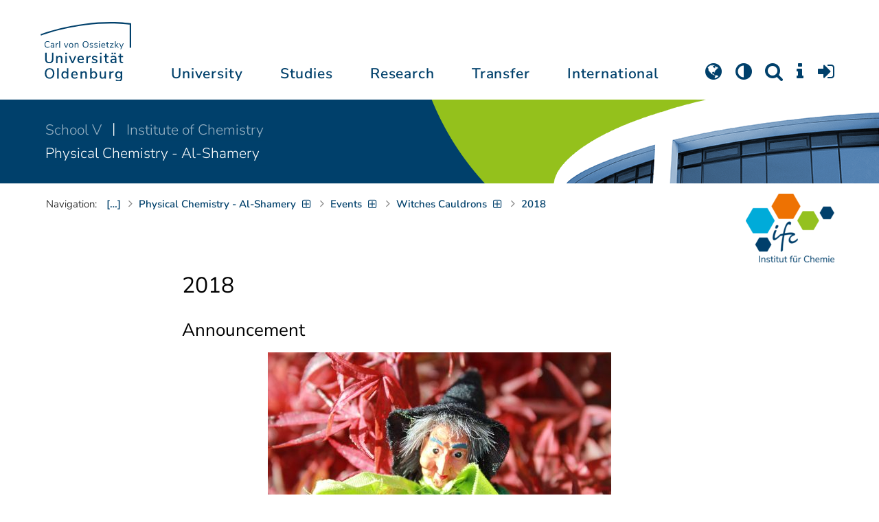

--- FILE ---
content_type: text/html; charset=utf-8
request_url: https://uol.de/en/chemistry/physical-chemistry-al-shamery/witches-cauldrons/2018
body_size: 14367
content:
<!DOCTYPE html>
<html class="uol" lang="en">
<head>

<meta charset="utf-8">
<!-- 
	This website is powered by TYPO3 - inspiring people to share!
	TYPO3 is a free open source Content Management Framework initially created by Kasper Skaarhoj and licensed under GNU/GPL.
	TYPO3 is copyright 1998-2026 of Kasper Skaarhoj. Extensions are copyright of their respective owners.
	Information and contribution at https://typo3.org/
-->



<title>2018 // University of Oldenburg</title>
<meta http-equiv="x-ua-compatible" content="IE=edge">
<meta name="generator" content="TYPO3 CMS">
<meta name="robots" content="index, follow">
<meta name="viewport" content="width=device-width, initial-scale=1">
<meta name="twitter:card" content="summary">
<meta name="apple-mobile-web-app-title" content="Carl von Ossietzky Universität Oldenburg">


<link rel="stylesheet" href="/_assets/d433799a7157dc4ba6bb3ee09f89cb2e/Assets/Css/fonts.css?1768475979" media="all">
<link rel="stylesheet" href="/typo3temp/assets/compressed/media2click-4d155f5d1189e86f023bc40081d8c14a.css?1768476072" media="all">
<link rel="stylesheet" href="/typo3temp/assets/compressed/ecb3e01623a42af68084ccb4b40d310f-a9589f3132cf550deb2fd3f54cff1372.css?1768476072" media="all">
<link rel="stylesheet" href="/typo3temp/assets/compressed/ods_osm-bcb9d33b8028569b0afe6020b2eaac1b.css?1768476072" media="all">
<link rel="stylesheet" href="/typo3temp/assets/compressed/bootstrap.min-97cb16626c123e71601106a48effa381.css?1768476072" media="all">
<link rel="stylesheet" href="/typo3temp/assets/compressed/uol-fontawesome-640cdce1a68c85780fe9e55a2f8deb81.css?1768476072" media="all">
<link rel="stylesheet" href="/typo3temp/assets/compressed/flexslider-a370b37ba07c36c72740503836926745.css?1768476072" media="all">
<link rel="stylesheet" href="/typo3temp/assets/compressed/uol-flexslider-ea6ce88ea70d00023df8e5d218550d7e.css?1768476072" media="all">
<link rel="stylesheet" href="/typo3temp/assets/compressed/magnific-popup-38252c4ef4fafbd66eede114794724a9.css?1768476072" media="all">
<link rel="stylesheet" href="/typo3temp/assets/compressed/owl.carousel.min-a6819c7c5ff2ae144fc67e703d4c6211.css?1768476072" media="all">
<link rel="stylesheet" href="/typo3temp/assets/compressed/owl.theme.default-7af1daf724ea90bedc84cabacd15b8ea.css?1768476072" media="all">
<link rel="stylesheet" href="/typo3temp/assets/compressed/perfect-scrollbar-d7da8f7bcf1892b582642bfe6f103c56.css?1768476072" media="all">
<link rel="stylesheet" href="/typo3temp/assets/compressed/uol-bbe83b4f5d5e01de240b9264faa29dbb.css?1768476072" media="all">
<link rel="stylesheet" href="/typo3temp/assets/compressed/jquery.fancybox.min-cdc1b960d1880be3c762d3dc27829c32.css?1768476072" media="all">
<link rel="stylesheet" href="/typo3temp/assets/compressed/custom-ddde2635e91adc4ceeb79164ccbedba8.css?1768476072" media="all">



<script src="/typo3temp/assets/compressed/hasjs-1409d7a4801526fdcb4d8c388ad48e2f.js?1768476072"></script>
<script src="/typo3temp/assets/compressed/jquery-3.7.1.min-b8af8441f5805940bacbc5e46c8442ed.js?1768476072"></script>
<script src="/typo3temp/assets/compressed/popper.min-850d2fa5e606a5b1256e6f6147e01f95.js?1768476072"></script>
<script>
    const m2cCookieLifetime = "7";
</script>

<!--[if lt IE 9]>
<script src="https://oss.maxcdn.com/html5shiv/3.7.2/html5shiv.min.js"></script>
<script src="https://oss.maxcdn.com/respond/1.4.2/respond.min.js"></script>
<link rel="stylesheet" type="text/css" href="/typo3conf/ext/unioltemplate/Resources/Public/Assets/Css/vc_lte_ie9.min.css" media="screen">
<![endif]-->
<!--[if IE  8]>
<link rel="stylesheet" type="text/css" href="/typo3conf/ext/unioltemplate/Resources/Public/Assets/Css/vc-ie8.min.css" media="screen">
<![endif]-->
<script>
var prefersDarkScheme;
var currentTheme;
function checkDarkMode() {
  prefersDarkScheme = window.matchMedia("(prefers-color-scheme: dark)");
  currentTheme = localStorage.getItem("color-mode");
  if (currentTheme == "dark") {
    document.documentElement.setAttribute("data-colormode", "dark");
  } else if (currentTheme == "light") {
    document.documentElement.setAttribute("data-colormode", "light");
  } else {
    if(prefersDarkScheme.matches) {
      document.documentElement.setAttribute("data-colormode", "system-dark");
    } else {
      document.documentElement.setAttribute("data-colormode", "system-light");
    }
  }
  setTimeout(checkDarkMode, 5000);
  return currentTheme;
}
checkDarkMode();
</script>

	<link rel="apple-touch-icon" sizes="180x180" href="/_assets/d433799a7157dc4ba6bb3ee09f89cb2e/Assets/Images/apple-touch-icon.png?v=3">
	<link rel="icon" type="image/png" href="/_assets/d433799a7157dc4ba6bb3ee09f89cb2e/Assets/Images/apple-touch-icon-120x120.png?v=3" sizes="120x120">
	<link rel="icon" type="image/png" href="/_assets/d433799a7157dc4ba6bb3ee09f89cb2e/Assets/Images/apple-touch-icon-152x152.png?v=3" sizes="152x152">
	<link rel="icon" type="image/png" href="/_assets/d433799a7157dc4ba6bb3ee09f89cb2e/Assets/Images/android-chrome-192x192.png?v=3" sizes="192x192">
	<link rel="icon" type="image/png" href="/_assets/d433799a7157dc4ba6bb3ee09f89cb2e/Assets/Images/android-chrome-512x512.png?v=3" sizes="512x512">
	<link rel="icon" type="image/png" href="/_assets/d433799a7157dc4ba6bb3ee09f89cb2e/Assets/Images/favicon-16x16.png?v=5" sizes="16x16">
	<link rel="icon" type="image/png" href="/_assets/d433799a7157dc4ba6bb3ee09f89cb2e/Assets/Images/favicon-32x32.png?v=4" sizes="32x32">
	<link rel="manifest" href="/_assets/d433799a7157dc4ba6bb3ee09f89cb2e/Assets/Images/site.webmanifest?v=1">
	<link rel="mask-icon" href="/_assets/d433799a7157dc4ba6bb3ee09f89cb2e/Assets/Images/safari-pinned-tab.svg?v=1" color="#0059ab">
	<link rel="shortcut icon" href="/_assets/d433799a7157dc4ba6bb3ee09f89cb2e/Assets/Images/favicon-16x16.png?v=5">
	<meta name="msapplication-TileColor" content="#da532c">
	<meta name="msapplication-TileImage" content="/_assets/d433799a7157dc4ba6bb3ee09f89cb2e/Assets/Images/mstile-150x150.png?v=1">
	<meta name="theme-color" content="#ffffff">






<link rel="canonical" href="https://uol.de/en/chemistry/physical-chemistry-al-shamery/witches-cauldrons/2018"/>

<link rel="alternate" hreflang="de-DE" href="https://uol.de/pc-al-shamery/witches-cauldrons/2018"/>
<link rel="alternate" hreflang="en-US" href="https://uol.de/en/chemistry/physical-chemistry-al-shamery/witches-cauldrons/2018"/>
<link rel="alternate" hreflang="x-default" href="https://uol.de/pc-al-shamery/witches-cauldrons/2018"/>
<script type="application/ld+json" id="ext-schema-jsonld">{"@context":"https://schema.org/","@type":"WebPage"}</script>
</head>
<body id="p84534" class=" t3 header-3 layout0">
<div id="wrapper" class="default">
    <nav id="sprungnavi">
	<p><a href="#sprung_sprache" accesskey="1"><strong>Navigation</strong></a> [<code>Access-Key 1</code>]</p>
	<ul>
		<li><a id="sprung_sprache" accesskey="8" href="#language_menu" lang="en">Choose other language</a> [<code>Access-Key 8</code>]</li>
		<li><a id="sprung_inhalt" accesskey="2" href="#content">Zum Inhalt springen</a> [<code>Access-Key 2</code>]</li>
		<li><a id="sprung_suche" href="#searchform">Zur Suche springen</a> [<code>Access-Key 4</code>]</li>
		<li><a id="sprung_hauptnavi" accesskey="6" href="#nav-top">Zur Hauptnavigation springen</a> [<code>Access-Key 6</code>]</li>
		<li><a id="sprung_zielgr" accesskey="9" href="#zielgruppennavi">Zur Zielgruppennavigation springen</a> [<code>Access-Key 9</code>]</li>
		<li><a id="sprung_bc" accesskey="7" href="#navizeile">Zur Brotkrumennavigation springen</a> [<code>Access-Key 7</code>]</li>
		<li><a id="sprung_acc" href="/barrierefreiheit">Informationen zur Barrierefreiheit</a></li>
	</ul>
</nav>

<header id="header" class="main-header header-3">
	<div id="header-container" class="container">
		<div id="uol_logo" class="header-logo">
			<a title="Carl von Ossietzky Universität Oldenburg - Offen für neue Wege." rel="home" href="/en/">
				<img width="132" height="85"
					src="/_assets/d433799a7157dc4ba6bb3ee09f89cb2e/Assets/Images/UOL-Logo.svg" style="width:132px" alt="Carl von Ossietzky Universität Oldenburg"/>

			</a>
		</div>

		<div id="mainmenu" class="menu-main-inner">
			<nav id="nav-mega" role="navigation"><ul id="nav-top" class="nav nav-menu level-1"><li id="menu-item-57057" class="nav-item item-1"><a href="/en/about" title="University">University</a><ul class="row level-2 uol-submenu"><li class="btn-portal"><a href="/en/about">About the University</a></li><li id="menu-item-57081" class="menu-item item-1 menu-col-mode-0"><a href="/en/outline" title="Profile">Profile</a><ul class="level-3"><li><a href="/en/outline" title="About">About</a></li><li><a href="/en/equal-opportunities" title="Equal Opportunities">Equal Opportunities</a></li><li><a href="/en/digitalisation" title="Digitalisation">Digitalisation</a></li><li><a href="/en/climate-action-and-sustainability" title="Climate Action and Sustainability">Climate Action and Sustainability</a></li><li><a href="/en/teaching-mission-statement" title="Mission statement on Teaching">Mission statement on Teaching</a></li><li><a href="/en/outline/history" title="Historical dates">Historical dates</a></li><li><a href="/en/outline/naming-chronology" title="Chronology of the naming">Chronology of the naming</a></li><li><a href="/en/pictures" title="Pictures of the university">Pictures of the university</a></li><li><a href="/en/contact" title="Contact, Maps and Directions">Contact, Maps and Directions</a></li></ul></li><li id="menu-item-57072" class="menu-item item-2 menu-col-mode-0"><a href="/en/news" title="News">News</a><ul class="level-3"><li><a href="/en/news" title="News articles">News articles</a></li><li><a href="/en/jobs" title="Jobs">Jobs</a></li><li><a href="/en/eventcalendar" title="Event calendar">Event calendar</a></li><li><a href="/en/einblicke" title="EINBLICKE - research magazine">EINBLICKE - research magazine</a></li><li><a href="/en/uni-info" title="UNI-INFO - university newspaper">UNI-INFO - university newspaper</a></li></ul></li><li id="menu-item-57058" class="menu-item item-3 menu-col-mode-0"><a href="/en/institutions" title="Institutions">Institutions</a><ul class="level-3"><li><a href="/en/board" title="Presidential board">Presidential board</a></li><li><a href="/en/bodies" title="Bodies">Bodies</a></li><li><a href="/en/central-administration" title="Central administration and units of the presidential board">Central administration and units of the presidential board</a></li><li><a href="/en/bis" title="University library">University library</a></li><li><a href="/en/institutions" title="Institutions (A-Z)">Institutions (A-Z)</a></li><li><a href="/en/organisation-chart" title="Organisation chart of the university">Organisation chart of the university</a></li></ul></li><li id="menu-item-57065" class="menu-item item-4 menu-col-mode-0"><a href="/en/schools" title="Schools and Departments">Schools and Departments</a><ul class="level-3"><li><a href="/en/school1" title="School I: School of educational and social sciences">School I: School of educational and social sciences</a></li><li><a href="/en/school2" title="School II: School of computing science, business administration, economics, and law">School II: School of computing science, business administration, economics, and law</a></li><li><a href="/en/school3" title="School III: School of linguistics and cultural studies">School III: School of linguistics and cultural studies</a></li><li><a href="/en/fk4" title="School IV: School of humanities and social sciences">School IV: School of humanities and social sciences</a></li><li><a href="/en/school5" title="School V: School of mathematics and science">School V: School of mathematics and science</a></li><li><a href="/en/school6" title="School VI: School of medicine and health sciences">School VI: School of medicine and health sciences</a></li></ul></li></ul></li><li id="menu-item-57022" class="nav-item item-2"><a href="/en/students" title="Studies">Studies</a><ul class="row level-2 uol-submenu"><li class="btn-portal"><a href="/en/students">Student InfoPortal</a></li><li id="menu-item-57046" class="menu-item item-1 menu-col-mode-0">Study decision<ul class="level-3"><li><a href="/en/students/degree-programmes" title="Degree programmes">Degree programmes</a></li><li><a href="/en/students/application" title="Application and enrolment">Application and enrolment</a></li><li><a href="/en/students/campus-life" title="Campus life">Campus life</a></li><li><a href="/en/students/fees/financing-your-studies" title="Financing your studies">Financing your studies</a></li></ul></li><li id="menu-item-57036" class="menu-item item-2 menu-col-mode-0"><a href="/en/students/study-organisation" title="Study organisation">Study organisation</a><ul class="level-3"><li><a href="/en/students/study-entry" title="Study entry">Study entry</a></li><li><a href="https://elearning.uni-oldenburg.de/dispatch.php/search/angebot?trail%5Bindex%5D%5Bname%5D=Studienangebot+von+A+bis+Z&amp;trail%5Bindex%5D%5Bactn%5D=index&amp;cancel_login=1" target="target=_blank" rel="noreferrer" title="Course catalogue">Course catalogue</a></li><li><a href="/en/students/timetable" title="Creating timetable">Creating timetable</a></li><li><a href="/en/students/academic-calendar" title="Academic calendar">Academic calendar</a></li><li><a href="/en/students/exams" title="Exams">Exams</a></li><li><a href="/en/students/recognition" title="Recognition">Recognition</a></li><li><a href="/en/students/enrolment-affairs" title="Enrolment affairs">Enrolment affairs</a></li><li><a href="/en/students/workshops" title="Further workshops">Further workshops</a></li><li><a href="/en/students/fees" title="Fees and financing">Fees and financing</a></li></ul></li><li id="menu-item-57029" class="menu-item item-3 menu-col-mode-0"><a href="/en/students/perspectives-after-graduation" title="Perspectives after graduation">Perspectives after graduation</a><ul class="level-3"><li><a href="/en/careerday" title="Career Day">Career Day</a></li><li><a href="/en/career-advice" title="Career counselling">Career counselling</a></li><li><a href="/en/zskb/counselling/doctorate" title="Doing a PhD">Doing a PhD</a></li><li><a href="/en/alumni-relations" title="Alumni">Alumni</a></li><li><a href="/en/giz" title="Setting up business">Setting up business</a></li></ul></li><li id="menu-item-57023" class="menu-item item-4 menu-col-mode-0"><a href="/en/c3l" title="Lifelong Learning">Lifelong Learning</a><ul class="level-3"><li><a href="/en/c3l" title="Part-time bachelor&#039;s and master&#039;s degrees for working professionals">Part-time bachelor's and master's degrees for working professionals</a></li><li><a href="/en/teaching/higher-education/zertifikat" title="Higher education didactics certificate">Higher education didactics certificate</a></li><li><a href="/en/c3l/guest-students" title="Guest students">Guest students</a></li><li><a href="/en/c3l/open-university" title="Open university">Open university</a></li></ul></li></ul></li><li id="menu-item-56994" class="nav-item item-3"><a href="/en/academic-research" title="Research">Research</a><ul class="row level-2 uol-submenu"><li class="btn-portal"><a href="/en/academic-research">Academic Research</a></li><li id="menu-item-57014" class="menu-item item-1 menu-col-mode-0"><a href="/en/academic-research" title="Research">Research</a><ul class="level-3"><li><a href="/en/guiding-themes-research-areas" title="Research profile of the university">Research profile of the university</a></li><li><a href="/en/excellencestrategy" title="Excellence strategy">Excellence strategy</a></li><li><a href="/en/academic-research/collaborative-research-projects" title="Collaborative research projects">Collaborative research projects</a></li><li><a href="/en/academic-research/junior-research-groups" title="Junior research groups">Junior research groups</a></li><li><a href="/en/academic-research/centres" title="Centres">Centres</a></li><li><a href="/en/academic-research/non-university-research-institutions-on-campus" title="Non-university research institutions on campus">Non-university research institutions on campus</a></li><li><a href="/en/academic-research/quality-assurance" title="Quality assurance">Quality assurance</a></li></ul></li><li id="menu-item-60096" class="menu-item item-2 menu-col-mode-0"><a href="/en/academic-research/academic-career-paths" title="Academic Career Paths">Academic Career Paths</a><ul class="level-3"><li><a href="/en/academic-research/academic-career-paths/strategic" title="Strategic">Strategic</a></li><li><a href="/en/research/academic-career-paths/prospective-doctoral-candidates" title="Prospective doctoral candidates">Prospective doctoral candidates</a></li><li><a href="/en/academic-research/academic-career-paths/doctoral-candidates" title="Doctoral candidates">Doctoral candidates</a></li><li><a href="/en/research/academic-career-paths/postdocs" title="Postdocs">Postdocs</a></li><li><a href="/en/research/academic-career-paths/junior-professorship-and-junior-research-group-leader" title="Junior professorship and junior research group leader">Junior professorship and junior research group leader</a></li><li><a href="/en/academic-research/academic-career-paths/leadership-in-science" title="Leadership in science">Leadership in science</a></li><li><a href="/en/academic-research/academic-career-paths/alliances-and-networks" title="Alliances and Networks">Alliances and Networks</a></li></ul></li><li id="menu-item-56995" class="menu-item item-3 menu-col-mode-0"><a href="/en/academic-research/researchfunding" title="Funding and advice">Funding and advice</a><ul class="level-3"><li><a href="/en/academic-research/funding-by-the-university/young-reseachers-fellowship" title="Funding by the university of Oldenburg">Funding by the university of Oldenburg</a></li><li><a href="/en/researchfunding/national-funding" title="National funding">National funding</a></li><li><a href="/en/researchfunding/international-funding" title="International funding">International funding</a></li><li><a href="/en/promotingyoungresearchers" title="Funding in qualification stages">Funding in qualification stages</a></li><li><a href="/en/researchfunding/scientific-awards-and-miscellaneous-supporting-grants" title="Scientific awards and miscellaneous supporting grants">Scientific awards and miscellaneous supporting grants</a></li></ul></li></ul></li><li id="menu-item-113611" class="nav-item item-4"><a href="/en/transfer" title="Transfer">Transfer</a><ul class="row level-2 uol-submenu"><li class="btn-portal"><a href="/en/transfer">Knowledge and Technology Transfer</a></li><li id="menu-item-113653" class="menu-item item-1 menu-col-mode-0"><a href="/en/transfer/knowledge-transfer" title="Knowledge transfer">Knowledge transfer</a><ul class="level-3"><li><a href="/en/academic-research/knowledge-transfer" title="Science communication">Science communication</a></li><li><a href="/en/transfer/knowledge-transfer/region" title="Transfer to the region">Transfer to the region</a></li><li><a href="/en/c3l" title="Lifelong learning (C3L)">Lifelong learning (C3L)</a></li></ul></li><li id="menu-item-113654" class="menu-item item-2 menu-col-mode-0"><a href="/en/transfer/technology-and-patents" title="Technology transfer">Technology transfer</a><ul class="level-3"><li><a href="/en/transfer/technology-and-patents/patents-and-property-rights" title="Patents and licences">Patents and licences</a></li><li><a href="/en/transfer/affiliated-institutes" title="An-Institutes">An-Institutes</a></li><li><a href="/en/transfer/technology-and-patents/science-and-business" title="Business partnerships">Business partnerships</a></li></ul></li><li id="menu-item-113655" class="menu-item item-3 menu-col-mode-0"><a href="/en/giz" title="start-up support">start-up support</a><ul class="level-3"><li><a href="/en/giz" title="Start-up and Innovation Centre (GIZ)">Start-up and Innovation Centre (GIZ)</a></li><li><a href="/en/giz/start-up-support" title="Advice and funding">Advice and funding</a></li><li><a href="/en/giz/events" title="Formats and events">Formats and events</a></li><li><a href="/en/giz/startups" title="Startup-Portraits">Startup-Portraits</a></li><li><a href="/en/giz/entrepreneurship-courses" title="Chairs for Entrepreneurship &amp; Innovation Management">Chairs for Entrepreneurship & Innovation Management</a></li><li><a href="/en/giz/ueber-das-giz/cooperation" title="Networks &amp; Partnerships">Networks & Partnerships</a></li></ul></li><li id="menu-item-113656" class="menu-item item-4 menu-col-mode-0"><a href="/en/transfer/places" title="Places of transfer">Places of transfer</a><ul class="level-3"><li><a href="/en/transfer/offers-at-the-innovation-campus" title="Innovation campus">Innovation campus</a></li><li><a href="/en/academic-research/knowledge-transfer/schlaues-haus-oldenburg" title="Schlaues Haus Oldenburg (SHO)">Schlaues Haus Oldenburg (SHO)</a></li><li><a href="/en/botanical-garden" title="Botanical garden">Botanical garden</a></li></ul></li></ul></li><li id="menu-item-56972" class="nav-item item-5"><a href="/en/international" title="International">International</a><ul class="row level-2 uol-submenu"><li class="btn-portal"><a href="/en/international">University of Oldenburg - International</a></li><li id="menu-item-56988" class="menu-item item-1 menu-col-mode-0"><a href="/en/welcome-to-oldenburg" title="Welcome to Oldenburg!">Welcome to Oldenburg!</a><ul class="level-3"><li><a href="/en/study-in-oldenburg" title="International degree students">International degree students</a></li><li><a href="/en/exchange-studies" target="_blank" title="International exchange students">International exchange students</a></li><li><a href="/en/international-researchers-and-staff-in-oldenburg/international-doctoral-candidates" title="International doctoral candidates">International doctoral candidates</a></li><li><a href="/en/international-researchers-and-staff" title="International researchers / postdocs / university staff">International researchers / postdocs / university staff</a></li><li><a href="/en/refugees" title="Services and programmes for refugees">Services and programmes for refugees</a></li></ul></li><li id="menu-item-56982" class="menu-item item-2 menu-col-mode-0"><a href="/en/international#c316300" title="International destinations">International destinations</a><ul class="level-3"><li><a href="/en/going-abroad" title="Students">Students</a></li><li><a href="/en/academic-research/academic-career-paths/doctoral-candidates#c758490" title="Doctoral candidates">Doctoral candidates</a></li><li><a href="/en/research/academic-career-paths/postdocs#c706212" title="Postdocs">Postdocs</a></li><li><a href="/en/io/funding-of-international-mobility-and-cooperation" title="Researchers">Researchers</a></li><li><a href="/en/erasmus-stt" title="University staff">University staff</a></li></ul></li><li id="menu-item-56978" class="menu-item item-3 menu-col-mode-0"><a href="/en/international" title="Global network">Global network</a><ul class="level-3"><li><a href="/en/partnerships" title="Partner universities">Partner universities</a></li><li><a href="/en/partnerships/strategic-partner-universities" title="Strategic partner universities">Strategic partner universities</a></li><li><a href="/en/erasmus" title="Erasmus+ programme">Erasmus+ programme</a></li><li><a href="/en/international/projects" title="International Project Showcase">International Project Showcase</a></li><li><a href="/en/international/international-project-funding" title="Promotion of international projects">Promotion of international projects</a></li><li><a href="/en/io/national-code-of-conduct" title="National code of conduct on foreign students">National code of conduct on foreign students</a></li></ul></li><li id="menu-item-56973" class="menu-item item-4 menu-col-mode-0"><a href="/en/international#c316297" title="International university">International university</a><ul class="level-3"><li><a href="/en/internationalisation-strategy" title="Internationalisation strategy">Internationalisation strategy</a></li><li><a href="/en/students/international-degree-programmes" title="International degree programmes">International degree programmes</a></li><li><a href="/en/school3/language-centre" title="Language courses">Language courses</a></li><li><a href="/en/internationalisation-at-home" title="Student networking">Student networking</a></li><li><a href="/en/glossary" title="University terms German-English">University terms German-English</a></li><li><a href="/en/lehramtinternational" title="Internationalising teacher education">Internationalising teacher education</a></li></ul></li></ul></li></ul></nav>
		</div>

		
		<ul id="service_nav" class="nav nav-pills pull-right nav-service">
			<li id="service_lang">
				<a href="#tab-language-menu-mobile" data-toggle="tab"><i class="fa fa-globe"></i></a>
			</li>
			<li id="service_colormode">
				<a href="#tab-colormode-mobile" data-toggle="tab" title="Dark mode"><i class="fa fa-adjust"></i></a>
			</li>
			<li id="service_search">
				<a href="#tab-search-mobile" accesskey="4" data-toggle="tab"><i class="fa fa-search"></i></a>
			</li>
			<li id="service_info">
				<a href="#tab-info-mobile" data-toggle="tab"><i class="fa fa-info"></i></a>
			</li>
			<li id="service_login">
				<a href="#tab-login-mobile" data-toggle="tab"><i class="fa fa-sign-in"></i></a>
			</li>
		</ul>
		

		<div class="x-nav-menu-toggle">
			<div class="x-nav-menu-toggle-inner">
				<div class="x-nav-menu-toggle-icon"><span></span></div>
			</div>
		</div>

		<div id="tab-mobile" class="tab-content">
			<div class="tab-pane fade popover" id="tab-language-menu-mobile">
				<h4 class="lang_de">Sprache wechseln</h4>
				<h4 class="lang_en">Change Language</h4>
					
					<ul id="language_menu_mobile" class="language-menu">
						
							
									
										<li class="NO SPC flag_de">
											<a class="linked-language" href="/pc-al-shamery/witches-cauldrons/2018" title="Deutsch"><span class="langcode">de</span>Deutsch</a>
										</li>
									
								
						
							
									<li class="CUR flag_en">
										<span class="langcode">en</span>English
									</li>
								
						
							
									
								
						
							
									
								
						
							
									
								
						
							
									
								
						
							
									
								
						
							
									
								
						
							
									
								
						
					</ul>
					

				<span class="btn-close"><i class="fa fa-close"></i></span>
			</div>
			<div class="tab-pane fade popover" id="tab-colormode-mobile">
				<h4 class="lang_de">Hell-/Dunkelmodus</h4><h4 class="lang_en">Light mode / Dark mode</h4>
				<div id="colormode-wrap"><a class="color-mode__btn system"><span></span><b class="lang_de">Systemstandard</b><b class="lang_en">System standard</b></a>
					<a class="color-mode__btn light"><span></span><b class="lang_de">Hell</b><b class="lang_en">Light</b></a>
					<a class="color-mode__btn dark"><span></span><b class="lang_de">Dunkel</b><b class="lang_en">Dark</b></a>
					<!-- div class="colormode-bw"><input id="colormode_bw" name="colormodebw" type="checkbox"><label for="colormode_bw"><span class="lang_de">schwarz-weiß</span></label></div -->

				</div>
				<p class="text-center" style="margin-bottom:0"><a href="https://uol.de/p88187" class="button_inline lang_de">Info und Anleitung</a>
				<a href="https://uol.de/p88187en" class="button_inline lang_en">Info and instruction</a>
				</p>
				<span class="btn-close"><i class="fa fa-close"></i></span>
			</div>
			<div class="tab-pane fade popover" id="tab-search-mobile">
				<div id="search-wrap">
					<label for="suchfeld"><span class="lang_de">Suche</span> <span class="lang_en">Search</span></label>
					<form role="search" class="search-form" method="get" action="/suche" accept-charset="utf-8">
						<input type="text" value="" name="q" id="suchfeld">
						<p style="padding-left:2px"><input type="checkbox" id="s_extsuche" name="extsuche" value="goo" checked="checked" style="margin-right:4px"><label for="s_extsuche" style="cursor:pointer">&nbsp;<span class="lang_en">Embed&nbsp;</span><img src="https://uol.de/img/objekte/google.png" title="Google" alt="Google" style="height:1.3em;"><span class="lang_de">-Suche einbinden</span><span class="lang_en">&nbsp;search</span></label>
							<span class="google-dsgvo-hinweis lang_de">(Mit der Aktivierung der Google-Suche bestätigen Sie, dass Sie mit der Einbindung und der dazu erforderlichen Datenübermittlung an Google einverstanden sind.)</span>
							<span class="google-dsgvo-hinweis lang_en">(By activating Google Search, you confirm that you agree to the integration and the necessary data transfer to Google.)</span>
							<script>document.getElementById("s_extsuche").checked = localStorage.getItem("uol_extsuche") == 'goo' ? true : false;</script>
							<input type="hidden" name="ie" value="utf-8">
							<input type="hidden" name="oe" value="utf-8">
							<input type="hidden" name="cx" value="009619950304644246032:tmpbaar2o8i">
							<input type="hidden" name="cof" value="FORID:9">
							<input type="hidden" name="t3f" value="j">

						</p>
						<button type="submit"><span class="lang_de">suchen</span><span class="lang_en">search</span></button>
					</form>
				</div>
				<span class="btn-close"><i class="fa fa-close"></i></span>
			</div>
			<div class="tab-pane fade popover" id="tab-info-mobile">
				<ul class="sub-menu"><li class="menu-item menu-item-type-custom menu-item-object-custom"><a href="/en/alumni-relations" title="Alumni Relations">Alumni Relations</a></li><li class="menu-item menu-item-type-custom menu-item-object-custom"><a href="/en/employees" title="Information for employees">Information for employees</a></li><li class="menu-item menu-item-type-custom menu-item-object-custom"><a href="/en/c3l/guest-students" title="Guest Students">Guest Students</a></li><li class="menu-item menu-item-type-custom menu-item-object-custom"><a href="/en/refugees" title="Services and Programmes for Refugees">Refugees</a></li><li class="menu-item menu-item-type-custom menu-item-object-custom"><a href="/en/giz" title="Entrepreneurs">Entrepreneurs</a></li><li class="menu-item menu-item-type-custom menu-item-object-custom"><a href="/en/welcome-to-oldenburg" title="International people">International people</a></li><li class="menu-item menu-item-type-custom menu-item-object-custom"><a href="/en/teaching" title="For lecturers and students">For lecturers and students</a></li><li class="menu-item menu-item-type-custom menu-item-object-custom"><a href="/en/students/study-organisation" title="Students">Students</a></li><li class="menu-item menu-item-type-custom menu-item-object-custom"><a href="/en/academic-research/academic-career-paths" title="Early Career Researchers">Early Career Researchers</a></li></ul>
				<span class="btn-close"><i class="fa fa-close"></i></span>
			</div>
			<div class="tab-pane fade popover" id="tab-login-mobile">
				<h4>Login</h4>
				<ul class="cleanmenu geweitet logins">
					<li id="studip-mobil">
						<a id="siplogo" class="loginlink" href="https://elearning.uni-oldenburg.de"
							 title="Stud.IP - Campus- und Lernmanagementsystem ">CampusPortal&nbsp;<span style="display: inline-block; background-image: url(/_assets/d433799a7157dc4ba6bb3ee09f89cb2e/Assets/Images/studip_logo.svg?v=1723061785); height: 22px; width: 64px; background-size: contain; background-repeat: no-repeat;"></span>
						</a>
					</li>
					<li id="peoeip-desktop">
						<a id="peoeiplink" class="loginlink" href="https://personalentwicklung.elearning.uni-oldenburg.de/" title="Personalweiterbildung PEOE.IP"><span class="lang_de">Personalweiterbildung</span><span class="lang_en">Staff training</span>&nbsp;<span id="head_peoeiplogo" style="display: inline-block; background-image: url(/_assets/d433799a7157dc4ba6bb3ee09f89cb2e/Assets/Images/peoeip-logo.svg?v=1723061785); height: 22px; width: 64px; background-size: contain; background-repeat: no-repeat;"></span>
					  </a>
					</li>
					<li id="verwportal-desktop"><a id="verwaltlink" class="loginlink" href="https://uol.de/verwaltungsportal" title="Portal der Verwaltung"><span class="lang_de">Portal der Verwaltung</span><span class="lang_en">Portal of the Administration</span></a>
					</li>
					<li id="bewerbungsportale"><h4>Application portal for study places</h4>
<ul class="geweitet"> 	<li><a href="https://my.uni-assist.de/" target="_blank" title="uni-assist - My assist">Uni-assist:<em> </em>for international applicants</a></li> </ul></li>

				</ul>

				<span class="btn-close"><i class="fa fa-close"></i></span>
			</div>
		</div>
	</div>

</header>

    <div id="wrapper-content" class="clearfix test2">
        











<div id="instbar">
    <div class="inner">

        

        
            
                    <div class="fk kurz">
                        <a title="V. School of Mathematics and Science" href="/en/school5">
                            School V
                        </a>
                    </div>
                
        
        
        
            <div class="einr">
                <a title="Institute of Chemistry" href="/en/chemistry">
                    Institute of Chemistry
                </a>
            </div>
        
        
        
            <div class="abt">
                <a href="/en/chemistry/physical-chemistry-al-shamery">
                    Physical Chemistry - Al-Shamery
                </a>
            </div>
        
    </div>
</div>

        <main class="site-content-page">
            <div class="container">
                

<div id="content">
	
	<div id="content_header">




    
			<a href="/en/chemistry">
        <img id="pagelogo" style="height:5000px;  " src="/f/5/_processed_/6/2/csm_Logo_IfC_RZ_Pfade_04639cca79.png" width="129" height="100" alt="" title="Logo_IfC" />
			</a>
    

<div id="navizeile_platzhalter"><nav id="navizeile" aria-label="breadcrumb"><span id="bclabel">Navigation:</span><ol aria-describedby="bclabel"><li id="navp3" class="bcitem hide-sub- curifsub"><a href="/en/" target="_top" class="bclink"><span>Home</span></a><ul class="sublinks" id="navcount3"><li><a href="/en/about" target="_top">About the University</a></li><li><a href="/en/students" target="_top">Students</a></li><li><a href="/en/academic-research" target="_top">Academic Research</a></li><li><a href="/en/transfer" target="_top">Knowledge and Technology Transfer</a></li><li><a href="/en/international" target="_top">International</a></li></ul></li><li id="navp14" class="bcitem hide-sub- curifsub"><a href="/en/about" target="_top" class="bclink"><span>About the University</span></a><ul class="sublinks" id="navcount14"><li><a href="/en/outline" target="_top">Profile of the university</a></li><li><a href="/en/news" target="_top">News</a></li><li><a href="/en/administration-and-organisation" target="_top">Administration and Organisation</a></li><li><a href="/en/schools" target="_top">Schools</a></li><li><a href="/en/institutions" target="_top">Institutions</a></li><li><a href="/en/jobs" target="_top">Job vacancies</a></li><li><a href="/en/contact" target="_top">Maps and Directions</a></li><li><a href="/en/information-for" target="_top">Information for ...</a></li></ul></li><li id="navp8" class="bcitem hide-sub- curifsub"><a href="/en/schools" target="_top" class="bclink"><span>Schools</span></a><ul class="sublinks" id="navcount8"><li><a href="/en/school1" target="_top">I. School of Educational and Social Sciences</a></li><li><a href="/en/school2" target="_top">II. School of Computing Science, Business Administration, Economics, and Law</a></li><li><a href="/en/school3" target="_top">III. School of Linguistics and Cultural Studies</a></li><li><a href="/en/fk4" target="_top">IV. School of Humanities and Social Sciences</a></li><li><a href="/en/school5" target="_top">V. School of Mathematics and Science</a></li><li><a href="/en/school6" target="_top">School VI - Medicine and Health Sciences</a></li><li><a href="/en/schools" target="_top">&ndash; Overview: Schools / Departments / Working Groups</a></li></ul></li><li id="navp13111" class="bcitem hide-sub- curifsub"><a href="/en/school5" target="_top" class="bclink"><span>School V</span></a><ul class="sublinks" id="navcount13111"><li><a href="/en/schoolfive/research" target="_top">Research</a></li><li><a href="/en/school5/studies" target="_top">Studies</a></li><li><a href="/en/school5/doctor-degree" target="_top">Doctor Degree</a></li><li><a href="/en/school5/central-facilities" target="_top">Central Facilities</a></li><li><a href="/en/school5/equal-opportunity-office-for-faculty-5" target="_top">Equal Opportunity Office for School of Mathematics and Science</a></li><li><a href="/en/school5/discoverydays" target="_top">Discovery Days in Mathematics, Computing Science, and Natural Sciences</a></li></ul></li><li id="navp15783" class="bcitem hide-sub- curifsub"><a href="/en/chemistry" target="_top" class="bclink"><span>Chemistry</span></a><ul class="sublinks" id="navcount15783"><li><a href="/en/chemistry/working-groups" target="_top">Working groups</a></li><li><a href="/en/chemistry/studies" target="_top">Studies</a></li><li><a href="/en/chemistry/zentrale-analytik" target="_top">Analytical Facilities</a></li><li><a href="/en/chemistry/contact-persons" target="_top">Contact Persons</a></li><li><a href="/en/chemistry/news" target="_top">All news</a></li></ul></li><li id="navp15843" class="bcitem hide-sub- curifsub"><a href="/en/chemistry/working-groups" target="_top" class="bclink"><span>Research</span></a><ul class="sublinks" id="navcount15843"><li><a href="/en/chemistry/working-groups/former-members" target="_top">Former members</a></li><li><a href="/en/grk-2226" target="_top">Research Training Group 2226 
Chemical Bond Activation</a></li></ul></li><li id="navp34819" class="bcitem hide-sub- curifsub"><a href="/en/chemistry/physical-chemistry-al-shamery" target="_top" class="bclink"><span>Physical Chemistry - Al-Shamery</span></a><ul class="sublinks" id="navcount34819"><li><a href="/en/chemistry/physical-chemistry-al-shamery/team" target="_top">Team</a></li><li><a href="/en/chemistry/physical-chemistry-al-shamery/research" target="_top">Research</a></li><li><a href="/en/chemistry/physical-chemistry-al-shamery/publications" target="_top">Publications</a></li><li><a href="/en/chemistry/physical-chemistry-al-shamery/teaching" target="_top">Teaching</a></li><li><a href="/en/chemistry/physical-chemistry-al-shamery/events" target="_top">Events</a></li><li><a href="/en/chemistry/physical-chemistry-al-shamery/jobs" target="_top">Openings and projects</a></li></ul></li><li id="navp84536" class="bcitem hide-sub- curifsub"><a href="/en/chemistry/physical-chemistry-al-shamery/events" target="_top" class="bclink"><span>Events</span></a><ul class="sublinks" id="navcount84536"><li><a href="/en/12bgw" target="_top">12th Brazilian-German Workshop on Applied Surface Science</a></li><li><a href="/en/chemistry/physical-chemistry-al-shamery/witches-cauldrons" target="_top">Witches Cauldrons</a></li><li><a href="/en/chemistry/physical-chemistry-al-shamery/events/german-danish-meetings" target="_top">German-Danish Meetings</a></li><li><a href="/en/chemistry/physical-chemistry-al-shamery/schools-and-more" target="_top">Schools</a></li></ul></li><li id="navp84501" class="bcitem hide-sub- curifsub"><a href="/en/chemistry/physical-chemistry-al-shamery/witches-cauldrons" target="_top" class="bclink"><span>Witches Cauldrons</span></a><ul class="sublinks" id="navcount84501"><li><a href="/en/chemistry/physical-chemistry-al-shamery/witches-cauldrons/2009" target="_top">2009</a></li><li><a href="/en/chemistry/physical-chemistry-al-shamery/witches-cauldrons/2010" target="_top">2010</a></li><li><a href="/en/chemistry/physical-chemistry-al-shamery/witches-cauldrons/2011" target="_top">2011</a></li><li><a href="/en/chemistry/physical-chemistry-al-shamery/witches-cauldrons/2012" target="_top">2012</a></li><li><a href="/en/chemistry/physical-chemistry-al-shamery/witches-cauldrons/2013" target="_top">2013</a></li><li><a href="/en/chemistry/physical-chemistry-al-shamery/witches-cauldrons/2014" target="_top">2014</a></li><li><a href="/en/chemistry/physical-chemistry-al-shamery/witches-cauldrons/2015" target="_top">2015</a></li><li><a href="/en/chemistry/physical-chemistry-al-shamery/witches-cauldrons/2016" target="_top">2016</a></li><li><a href="/en/chemistry/physical-chemistry-al-shamery/witches-cauldrons/2017" target="_top">2017</a></li><li><a href="/en/chemistry/physical-chemistry-al-shamery/witches-cauldrons/2018" target="_top">2018</a></li></ul></li><li id="navp84534" class="bcitem hide-sub- curifsub"><a href="/en/chemistry/physical-chemistry-al-shamery/witches-cauldrons/2018" target="_top" class="bclink"><span>2018</span></a></li></ol></nav></div>



    <div id="headline">
        <h1>2018</h1>
    </div>

</div>

	<div class="row" id="content_body">
		<div id="left" class="col-lg-4">
			

			</div>
		<div id="main" tabindex="0" class="col-lg-8">
			



    <div id="headline_content">
        <h1>2018</h1>
    </div>


	<!-- #BeginEditable "Textkoerper" -->
			
			

			
				
						

	
			<div id="c385033" class="frame frame-default frame-type-textmedia frame-layout-0 closed">
				
				
					



				
				

	
		

    
        <header>
            


    
            
                


    
            <h2 class="">
                Announcement
            </h2>
        



            
        



            



            



        </header>
    



	


				
	
	<div class="ce-textpic ce-center ce-above ">
		
			

    <div class="ce-gallery" data-ce-columns="1" data-ce-images="1">
        
            <div class="ce-outer">
                <div class="ce-inner">
        
        
            <div class="ce-row">
                
                    
                        <div class="ce-column">
                            

        

<figure class="image">
    
            
                    
<img class="image-embed-item" src="/f/5/_processed_/4/e/csm_hexenkueche2018_8ef20cd44e.jpg" width="500" height="333" loading="lazy" alt="" />


                
        
    
</figure>


    


                        </div>
                    
                
            </div>
        
        
                </div>
            </div>
        
    </div>



		

		
				<div class="ce-bodytext">
					
					<h4>April 29 - 30, 2018 in Goslar, Germany in the Harz mountains</h4>
<p>The scientific meeting "From the witches cauldrons in materials science 2018" takes place on April 29 and 30, 2018. We were again able to win excellent female scientists as <a href="http://www.cis.uni-oldenburg.de/51415.html" target="_blank" rel="noreferrer">speakers</a> for the conference. The meeting is held jointly with the Graduate Research School 2226 "Chemical Bond Activation" (Oldenburg) and is also supported by the SFB 1083 "Structure and Dynamics of Internal Interfaces" (Marburg).</p>
<p>There is the possibility to present personal research in form of a poster. The deadline for registration and contributions is April 1, 2018.</p>
<h4>Location</h4>
<p>The meeting will be held in the Harz mountains in the city of Goslar (<a href="http://www.goslar.de" target="_blank" rel="noreferrer">www.goslar.de</a>), not far from the Brocken mountain <a href="http://www.brocken-harz.de/" target="_blank" rel="noreferrer">(www.brocken-harz.de)</a>, in the <strong><a href="http://www.moenchehaus.de/" target="_blank" rel="noreferrer">Mönchehaus Museum.</a></strong></p>
				</div>
			

		
	</div>
	


				
					



				
				
					



				
			</div>
		



	
			<div id="c385034" class="frame frame-default frame-type-textmedia frame-layout-0 ka-panel closed">
				
				
					



				
				

	
		

    
        <header>
            


    
            
                


    
            <h2 class="">
                Program
            </h2>
        



            
        



            



            



        </header>
    



	


				
	
	<div class="ce-textpic ce-center ce-above ">
		
			



		

		
				<div class="ce-bodytext">
					
					<table border="0" cellpadding="1" cellspacing="1" class="farbe_hintergrund" style="width:100%"> 	<tbody> 		<tr class="farbe_hellblau"> 			<td><h4>&nbsp;April 29, 2018</h4></td> 			<td>&nbsp;</td> 		</tr> 		<tr> 			<td><p>Welcome and registration:</p> 			<p>Hotel Der Achtermann<br> 			Rosentorstraße 20<br> 			D-38640 Goslar</p> 			<p>Phone: +49 (0) 5321-7000-0</p></td> 			<td>17.00-19.00</td> 		</tr> 		<tr> 			<td rowspan="1">Dinner (optional)</td> 			<td rowspan="1">19:00</td> 		</tr> 		<tr class="farbe_hellblau"> 			<td rowspan="1"><h4>April 30, 2018</h4></td> 			<td rowspan="1">&nbsp;</td> 		</tr> 		<tr> 			<td rowspan="1"><p>Walk to the</p> 			<p>Mönchehaus Museum Goslar<br> 			Mönchestraße 1<br> 			D–38640 Goslar</p> 			<p>Phone: +49 (0)5321 – 49 48</p></td> 			<td style="border-style:none">8:15</td> 		</tr> 		<tr> 			<td rowspan="1"><em>Katharina Al-Shamery, Universität Oldenburg<br> 			N.N., Mayor of the City of Goslar</em></td> 			<td rowspan="1">8:30-8:50</td> 		</tr> 		<tr> 			<td rowspan="1"><h4>Opening remarks</h4></td> 			<td rowspan="1">&nbsp;</td> 		</tr> 		<tr> 			<td rowspan="1"><em>Silvia T. Ceyer, Massachusetts Institute of Technology (MIT), Cambridge, USA</em></td> 			<td rowspan="1">8:50-9:30</td> 		</tr> 		<tr> 			<td rowspan="1"><h4>Delving Below the Surface</h4></td> 			<td rowspan="1">&nbsp;</td> 		</tr> 		<tr> 			<td rowspan="1"><em>Beatriz Roldán Cuenya, Fritz-Haber-Institut, Berlin</em></td> 			<td rowspan="1">9:30-10:10</td> 		</tr> 		<tr> 			<td rowspan="1"><h4>Operando Nanocatalysis</h4></td> 			<td rowspan="1">&nbsp;</td> 		</tr> 		<tr> 			<td class="farbe_kopfblau" rowspan="1">Coffee break</td> 			<td rowspan="1">10:10-10:30</td> 		</tr> 		<tr> 			<td rowspan="1"><em>Syuzanna R. Harutyunyan, University of Groningen, Netherlands</em></td> 			<td rowspan="1">10:30-11:10</td> 		</tr> 		<tr> 			<td rowspan="1"><h4>Control of Reactivity and Selectivity in Chemical Reactions</h4></td> 			<td rowspan="1">&nbsp;</td> 		</tr> 		<tr> 			<td rowspan="1"><em>Concepió Rovira, Institut de Materials Science de Barcelona, Spain</em></td> 			<td rowspan="1">11:10-11:50</td> 		</tr> 		<tr> 			<td rowspan="1"><h4>A Journey to Molecular Electronics: From Molecules to Devices</h4></td> 			<td rowspan="1">&nbsp;</td> 		</tr> 		<tr> 			<td class="farbe_kopfblau" rowspan="1">Lunch break (including guided tour of the "Kaiserpfalz"</td> 			<td rowspan="1">11:50-14:20</td> 		</tr> 		<tr> 			<td rowspan="1"><em>Nadja-Carola Bigall, Leibniz Universität Hannover</em></td> 			<td rowspan="1">14:20-15:00</td> 		</tr> 		<tr> 			<td rowspan="1"><h4>Nanoparticle Aerogels – Macroscopic Materials with Nanoscopic Properties</h4></td> 			<td rowspan="1">&nbsp;</td> 		</tr> 		<tr> 			<td rowspan="1"><em>Andrea Knauer, Universität Ilmenau </em></td> 			<td rowspan="1">15:00-15:40</td> 		</tr> 		<tr> 			<td rowspan="1"><h4>The Role of Polyionic Macromolecules in the Micro Flow Syntheses of Nanoparticles</h4></td> 			<td rowspan="1">&nbsp;</td> 		</tr> 		<tr> 			<td class="farbe_kopfblau" rowspan="1">Coffee break</td> 			<td rowspan="1">15.40-16.00</td> 		</tr> 		<tr> 			<td rowspan="1"><em>Viktoria H. Däschlein-Gessner, Ruhr-Universität Bochum </em></td> 			<td rowspan="1">16:00-16:40</td> 		</tr> 		<tr> 			<td rowspan="1"><h4>Reactive Carbon Bases: From Fleeting Intermediates to Isoable Species and their Application</h4></td> 			<td rowspan="1">&nbsp;</td> 		</tr> 		<tr> 			<td rowspan="1"><em>Specially Selected Young Scientist</em></td> 			<td rowspan="1">16:40-17:00</td> 		</tr> 		<tr> 			<td rowspan="1">Walk to the Hotel Achtermann</td> 			<td rowspan="1">17:00</td> 		</tr> 		<tr> 			<td class="farbe_kopfblau" rowspan="1">Poster session (Hotel Achtermann)</td> 			<td rowspan="1">17.30-19.00</td> 		</tr> 		<tr> 			<td rowspan="1">&nbsp;</td> 			<td rowspan="1">&nbsp;</td> 		</tr> 		<tr> 			<td rowspan="1">Conference dinner in the Hotel Achtermann</td> 			<td rowspan="1">19.00</td> 		</tr> 	</tbody> </table>
				</div>
			

		
	</div>
	


				
					



				
				
					



				
			</div>
		


				

			




			<!-- #EndEditable -->
		</div>
	</div>

</div>

            </div>
					  
            <div id="inhalt_infos" class="fullwidth">
                <div class="container">
                    <div>
											
											
<a href="mailto:pc1.sek@uni-oldenburg.de">Webmaster</a>
(Changed: 12 Dec 2025)
&nbsp;<span id="uol_shortlink_wrap">|&nbsp; <span class="lang_de">Kurz-URL:</span><span class="lang_en">Shortlink:</span> <a href="https://uol.de/p84534en" id="uol_shortlink" class="shortlink" title="Shortlink">https://uol.de/p84534en</a></span>

		    </div>
		</div>
            </div>
        </main>
    </div>
    <footer id="wrapper-footer">
	<div class="container">
		<div class="row footer-top-col-3 footer-5">
			<div class="col-lg-4 col-pos-1">
				<aside id="footer_left">
					<i class="mobile-icon fa fa-bank"></i>
					
    

    <div id="c266315" class="frame  frame-default closed">
        





	
		<header>
            
			<h4>Postal address</h4>

			
            
		</header>
	







        <div class="grid-1c">
            
                
                    

	
			<div id="c266420" class="frame frame-default frame-type-textmedia frame-layout-0 frame-space-before-small closed">
				
				
					



				
				

	
		



	


				
	
	<div class="ce-textpic ce-right ce-intext ">
		
			



		

		
				<div class="ce-bodytext">
					
					<p class="mit-icon pin">Carl von Ossietzky Universität Oldenburg<br> Ammerländer Heerstraße 114-118<br> 26129 Oldenburg</p>
<p class="mit-icon tel"><a href="tel:+494417980">+49-(0)441-798-0</a></p>
				</div>
			

		
	</div>
	


				
					



				
				
					



				
			</div>
		


                
            
                
                    

	
			<div id="c377684" class="frame frame-default frame-type-textmedia frame-layout-0 frame-space-before-small closed">
				
				
					



				
				

	
		

    



	


				
	
	<div class="ce-textpic ce-center ce-above ">
		
			



		

		
				<div class="ce-bodytext">
					
					<p class="mit-icon zeiger"><a href="/en/contact">Contact, maps and directions</a></p>
				</div>
			

		
	</div>
	


				
					



				
				
					



				
			</div>
		


                
            
        </div>
    </div>

    


				</aside>
			</div>
			<div class="col-lg-4 col-sm-6 col-pos-2">
				<aside id="footer_center">
					<i class="mobile-icon fa fa-info-circle"></i>
					
    

    <div id="c266288" class="frame  frame-default closed">
        





	
		<header>
            
			<h4>Information</h4>

			
            
		</header>
	







        <div class="grid-1c">
            
                
                    

	
			<div id="c266419" class="frame frame-default frame-type-html frame-layout-0 closed">
				
				
					



				
				
				

    <ul class="uol_footer_links">
  <li><a class="internal-link" href="https://uol.de/en/data-privacy-statement">Privacy policy</a></li>
  <li><a class="internal-link" href="https://uol.de/en/accessibility">Accessibility</a></li>
  <li><a class="internal-link" href="/sponsoringleistungen">Sponsoring contributions (DE)</a></li>
  <li><a class="internal-link" href="/drittmittelforschung">Externally funded research (DE)</a></li>
  <li><a class="internal-link" href="https://uol.de/en/imprint">Legal notice</a></li>
</ul>


				
					



				
				
					



				
			</div>
		


                
            
        </div>
    </div>

    


				</aside>
			</div>
			<div class="col-lg-4 col-sm-6 col-pos-3">
				<aside id="footer_right">
					<i class="mobile-icon fa fa-share-alt-square"></i>
					
    

    <div id="c266320" class="frame  frame-default closed">
        





	
		<header>
            
			<h4>Please visit us at</h4>

			
            
		</header>
	







        <div class="grid-1c">
            
                
                    

	
			<div id="c266413" class="frame frame-default frame-type-html frame-layout-0 closed">
				
				
					



				
				
				

    <div>        
    <ul class="widget-social-profile social-icon-no-border uol_footer_links">
      <li><a href="https://www.instagram.com/uni.oldenburg/" target="_blank"><i class="fa fa-instagram"></i> Instagram</a></li>
      <li><a href="https://www.linkedin.com/school/carl-von-ossietzky-university-of-oldenburg/" target="_blank"><i class="fa fa-linkedin"></i> LinkedIn</a></li>
      <li><a href="https://wisskomm.social/@UniOldenburg" target="_blank" id="uol_footer_mastodon"><span></span> Mastodon</a></li>
      <li><a href="https://www.youtube.com/user/UniversityOldenburg" target="_blank"><i class="fa fa-youtube"></i> Youtube</a></li>
      <li><a href="https://www.facebook.com/UniversitaetOldenburg" target="_blank"><i class="fa fa-facebook"></i> Facebook</a></li>
      
      <li class="unishop"><a href="https://unishop-oldenburg.de/"><i class="fa fa-shopping-cart"></i> Unishop</a></li>
    </ul>
  </div>
<style>
  .widget-social-profile .unishop a {
    background-color: var(--uol-uniblau)!important;
  }
  .widget-social-profile .unishop a:hover {
    background-color: var(--uol-blau1)!important;
  }
</style>


				
					



				
				
					



				
			</div>
		


                
            
        </div>
    </div>

    


				</aside>
			</div>
		</div>
	</div>
        <script type="text/javascript">
            (function($){
                setWidgetCollapse();
                $(window).resize(function () {
                    setWidgetCollapse();
                });

                function setWidgetCollapse(){
                    var $windowWidth = $(window).width();
                    if($windowWidth<576){
                        $('footer aside.widget').each(function(){
                            var title = $('h4:first',this);
                            var content = $(title).next();
                            $(title).addClass('show collapse');
                            if(content!=null && content!='undefined')
                                $(content).hide();
                            $(title).off();
                            $(title).click(function(){
                                var content = $(this).next();
                                if($(this).hasClass('expanded')){
                                    $(this).removeClass('expanded');
                                    $(title).addClass('collapse');
                                    $(content).slideUp();
                                }
                                else
                                {
                                    $(this).addClass('expanded');
                                    $(title).removeClass('collapse');
                                    $(content).slideDown();
                                }

                            });

                        });
                    }else{
                        $('footer aside.widget').each(function(){
                            var title = $('h4:first',this);
                            $(title).off();
                            var content = $(title).next();
                            $(title).removeClass('collapse');
                            $(title).removeClass('expanded');
                            $(content).show();
                        });
                    }
                }
            })(jQuery);
        </script>
        <div class="footer_bottom_holder">

        </div>
</footer>
<a class="gotop" href="javascript:;">
	<i class="fa fa-angle-up"><span lang="DE">Zum Seitananfang scrollen</span> <span lang="en">Scroll to the top of the page</span></i>
</a>

</div>

<script src="/typo3temp/assets/compressed/media2click-4808ac8979f6de653042804267338e2b.js?1768476072"></script>
<script src="/typo3temp/assets/compressed/Form.min-6c43a7c74406baebf447911720b6e59e.js?1768476072" defer="defer"></script>
<script src="/typo3temp/assets/compressed/bootstrap.min-2e85680baff460a11516cae81f81d49a.js?1768476072"></script>
<script src="/typo3temp/assets/compressed/owl.carousel-581a36eaabc88481c055ee0d2fd02588.js?1768476072"></script>
<script src="/typo3temp/assets/compressed/jquery.slicknav.min-ca9fc9d7ff1df8ddf7daf37254fe8514.js?1768476072"></script>
<script src="/typo3temp/assets/compressed/jquery.flexslider-min-6f482a765ea300323afdc49ff1c8460e.js?1768476072"></script>
<script src="/typo3temp/assets/compressed/facelift-85d394894293f1e937cfa3b28ea6d2d9.js?1768476072"></script>
<script src="/typo3temp/assets/compressed/jquery.magnific-popup.min-12d2f82f22d994e88bc42f5e52aaead6.js?1768476072"></script>
<script src="/typo3temp/assets/compressed/jquery-accessibleMegaMenu.min-d8e9badc8491259249fb890badc3ebef.js?1768476072"></script>
<script src="/typo3temp/assets/compressed/jquery.fancybox.min-5df0738f9da4f1d4adb999df5a30a101.js?1768476072"></script>

<!-- Piwik/Matomo -->
<script>
  var _paq = window._paq = window._paq || [];
  _paq.push(["setExcludedQueryParams", ["cHash"]]);
  _paq.push(["setCookieDomain", "uol.de"]);
  _paq.push(['disableCookies']);
  _paq.push(['trackPageView']);
  _paq.push(['enableLinkTracking']);
  (function() {
    // https://analyse.uol.de/piwik
    var u="https://analyse.uol.de/piwik/";
    _paq.push(['setTrackerUrl', u+'matomo.php']);
    if (0 == 1) {
      console.log('site_id=' + '1');
    }
    _paq.push(['setSiteId', 1]);


    // subsite: Unterseiten loggen zusätzlich site
    if('1' == '1' && '7' != '0' && '7' != '') {
      if (0 == 1) {
        console.log('subsite_id=' + '7');
      }
      //_paq.push(['addTracker', piwikUrl = u+'matomo.php', '7']);
      const subSiteArray = '7'.split(',');
      const subSiteArrayLength = subSiteArray.length;
      for (var i = 0; i < subSiteArrayLength; i++) {
        let subSiteId = subSiteArray[i];
        if (0 == 1) {
          console.log('in loop: subSiteId=' + subSiteId);
        }
        _paq.push(['addTracker', piwikUrl = u+'matomo.php', subSiteId]);
      }
    }

    // nur für 404-Seite
    if('0' == '1') {
      _paq.push(['setDocumentTitle',  '404/URL = '
        +  encodeURIComponent(document.location.pathname+document.location.search)
        + ' /From = ' + encodeURIComponent(document.referrer)]);
    }

    // nur für Seite mit Suchergebnissen
    /**
     * Anzahl Suchergebnisse setzen (Variable searchCountForMatomo muss bereits gesetzt sein)
     * - ermöglicht Ansicht "Search Keywords with No Results" (auch in matomo_widgets für TYPO3)
     *
     * @see https://matomo.org/faq/reports/tracking-site-search-keywords/#tracking-no-result-search-keywords
     */
    if('0' == '1') {
          if (typeof searchCountForMatomo !== 'undefined') {
              _paq.push(['setCustomUrl', document.URL + '&search_count=' + searchCountForMatomo]);
          }
    }


    var d=document, g=d.createElement('script'), s=d.getElementsByTagName('script')[0];
    g.async='async'; g.src=u+'matomo.js'; s.parentNode.insertBefore(g,s);
  })();
</script>
<!-- End Piwik/Matomo Code -->
</body>
</html>